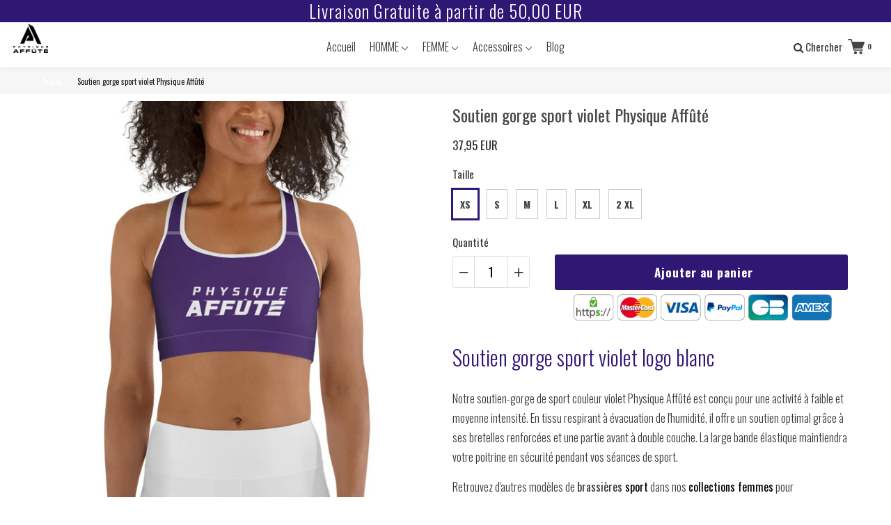

--- FILE ---
content_type: text/javascript
request_url: https://www.physiqueaffute.com/cdn/shop/t/7/assets/app.js?v=45708791872508441411749195565
body_size: 19849
content:
/*! lazysizes - v5.0.0 */(function(a,b){var c=b(a,a.document);a.lazySizes=c,typeof module=="object"&&module.exports&&(module.exports=c)})(window,function(a,b){"use strict";if(b.getElementsByClassName){var c,d,e=b.documentElement,f=a.Date,g=a.HTMLPictureElement,h="addEventListener",i="getAttribute",j=a[h],k=a.setTimeout,l=a.requestAnimationFrame||k,m=a.requestIdleCallback,n=/^picture$/i,o=["load","error","lazyincluded","_lazyloaded"],p={},q=Array.prototype.forEach,r=function(a2,b2){return p[b2]||(p[b2]=new RegExp("(\\s|^)"+b2+"(\\s|$)")),p[b2].test(a2[i]("class")||"")&&p[b2]},s=function(a2,b2){r(a2,b2)||a2.setAttribute("class",(a2[i]("class")||"").trim()+" "+b2)},t=function(a2,b2){var c2;(c2=r(a2,b2))&&a2.setAttribute("class",(a2[i]("class")||"").replace(c2," "))},u=function(a2,b2,c2){var d2=c2?h:"removeEventListener";c2&&u(a2,b2),o.forEach(function(c3){a2[d2](c3,b2)})},v=function(a2,d2,e2,f2,g2){var h2=b.createEvent("Event");return e2||(e2={}),e2.instance=c,h2.initEvent(d2,!f2,!g2),h2.detail=e2,a2.dispatchEvent(h2),h2},w=function(b2,c2){var e2;!g&&(e2=a.picturefill||d.pf)?(c2&&c2.src&&!b2[i]("srcset")&&b2.setAttribute("srcset",c2.src),e2({reevaluate:!0,elements:[b2]})):c2&&c2.src&&(b2.src=c2.src)},x=function(a2,b2){return(getComputedStyle(a2,null)||{})[b2]},y=function(a2,b2,c2){for(c2=c2||a2.offsetWidth;c2<d.minSize&&b2&&!a2._lazysizesWidth;)c2=b2.offsetWidth,b2=b2.parentNode;return c2},z=function(){var a2,c2,d2=[],e2=[],f2=d2,g2=function(){var b2=f2;for(f2=d2.length?e2:d2,a2=!0,c2=!1;b2.length;)b2.shift()();a2=!1},h2=function(d3,e3){a2&&!e3?d3.apply(this,arguments):(f2.push(d3),c2||(c2=!0,(b.hidden?k:l)(g2)))};return h2._lsFlush=g2,h2}(),A=function(a2,b2){return b2?function(){z(a2)}:function(){var b3=this,c2=arguments;z(function(){a2.apply(b3,c2)})}},B=function(a2){var b2,c2=0,e2=d.throttleDelay,g2=d.ricTimeout,h2=function(){b2=!1,c2=f.now(),a2()},i2=m&&g2>49?function(){m(h2,{timeout:g2}),g2!==d.ricTimeout&&(g2=d.ricTimeout)}:A(function(){k(h2)},!0);return function(a3){var d2;(a3=a3===!0)&&(g2=33),b2||(b2=!0,d2=e2-(f.now()-c2),d2<0&&(d2=0),a3||d2<9?i2():k(i2,d2))}},C=function(a2){var b2,c2,d2=99,e2=function(){b2=null,a2()},g2=function(){var a3=f.now()-c2;a3<d2?k(g2,d2-a3):(m||e2)(e2)};return function(){c2=f.now(),b2||(b2=k(g2,d2))}};(function(){var b2,c2={lazyClass:"lazyload",loadedClass:"lazyloaded",loadingClass:"lazyloading",preloadClass:"lazypreload",errorClass:"lazyerror",autosizesClass:"lazyautosizes",srcAttr:"data-src",srcsetAttr:"data-srcset",sizesAttr:"data-sizes",minSize:40,customMedia:{},init:!0,expFactor:1.5,hFac:.8,loadMode:2,loadHidden:!0,ricTimeout:0,throttleDelay:125};d=a.lazySizesConfig||a.lazysizesConfig||{};for(b2 in c2)b2 in d||(d[b2]=c2[b2]);k(function(){d.init&&F()})})();var D=function(){var g2,l2,m2,o2,p2,y2,D2,F2,G,H,I,J,K=/^img$/i,L=/^iframe$/i,M="onscroll"in a&&!/(gle|ing)bot/.test(navigator.userAgent),N=0,O=0,P=0,Q=-1,R=function(a2){P--,(!a2||P<0||!a2.target)&&(P=0)},S=function(a2){return J==null&&(J=x(b.body,"visibility")=="hidden"),J||x(a2.parentNode,"visibility")!="hidden"&&x(a2,"visibility")!="hidden"},T=function(a2,c2){var d2,f2=a2,g3=S(a2);for(F2-=c2,I+=c2,G-=c2,H+=c2;g3&&(f2=f2.offsetParent)&&f2!=b.body&&f2!=e;)(g3=(x(f2,"opacity")||1)>0)&&x(f2,"overflow")!="visible"&&(d2=f2.getBoundingClientRect(),g3=H>d2.left&&G<d2.right&&I>d2.top-1&&F2<d2.bottom+1);return g3},U=function(){var a2,f2,h2,j2,k2,m3,n2,p3,q2,r2,s2,t2,u2=c.elements;if((o2=d.loadMode)&&P<8&&(a2=u2.length)){for(f2=0,Q++;f2<a2;f2++)if(u2[f2]&&!u2[f2]._lazyRace)if(!M||c.prematureUnveil&&c.prematureUnveil(u2[f2]))aa(u2[f2]);else if((p3=u2[f2][i]("data-expand"))&&(m3=1*p3)||(m3=O),r2||(r2=!d.expand||d.expand<1?e.clientHeight>500&&e.clientWidth>500?500:370:d.expand,c._defEx=r2,s2=r2*d.expFactor,t2=d.hFac,J=null,O<s2&&P<1&&Q>2&&o2>2&&!b.hidden?(O=s2,Q=0):O=o2>1&&Q>1&&P<6?r2:N),q2!==m3&&(y2=innerWidth+m3*t2,D2=innerHeight+m3,n2=-1*m3,q2=m3),h2=u2[f2].getBoundingClientRect(),(I=h2.bottom)>=n2&&(F2=h2.top)<=D2&&(H=h2.right)>=n2*t2&&(G=h2.left)<=y2&&(I||H||G||F2)&&(d.loadHidden||S(u2[f2]))&&(l2&&P<3&&!p3&&(o2<3||Q<4)||T(u2[f2],m3))){if(aa(u2[f2]),k2=!0,P>9)break}else!k2&&l2&&!j2&&P<4&&Q<4&&o2>2&&(g2[0]||d.preloadAfterLoad)&&(g2[0]||!p3&&(I||H||G||F2||u2[f2][i](d.sizesAttr)!="auto"))&&(j2=g2[0]||u2[f2]);j2&&!k2&&aa(j2)}},V=B(U),W=function(a2){var b2=a2.target;if(b2._lazyCache)return void delete b2._lazyCache;R(a2),s(b2,d.loadedClass),t(b2,d.loadingClass),u(b2,Y),v(b2,"lazyloaded")},X=A(W),Y=function(a2){X({target:a2.target})},Z=function(a2,b2){try{a2.contentWindow.location.replace(b2)}catch(c2){a2.src=b2}},$2=function(a2){var b2,c2=a2[i](d.srcsetAttr);(b2=d.customMedia[a2[i]("data-media")||a2[i]("media")])&&a2.setAttribute("media",b2),c2&&a2.setAttribute("srcset",c2)},_=A(function(a2,b2,c2,e2,f2){var g3,h2,j2,l3,o3,p3;(o3=v(a2,"lazybeforeunveil",b2)).defaultPrevented||(e2&&(c2?s(a2,d.autosizesClass):a2.setAttribute("sizes",e2)),h2=a2[i](d.srcsetAttr),g3=a2[i](d.srcAttr),f2&&(j2=a2.parentNode,l3=j2&&n.test(j2.nodeName||"")),p3=b2.firesLoad||"src"in a2&&(h2||g3||l3),o3={target:a2},s(a2,d.loadingClass),p3&&(clearTimeout(m2),m2=k(R,2500),u(a2,Y,!0)),l3&&q.call(j2.getElementsByTagName("source"),$2),h2?a2.setAttribute("srcset",h2):g3&&!l3&&(L.test(a2.nodeName)?Z(a2,g3):a2.src=g3),f2&&(h2||l3)&&w(a2,{src:g3})),a2._lazyRace&&delete a2._lazyRace,t(a2,d.lazyClass),z(function(){var b3=a2.complete&&a2.naturalWidth>1;p3&&!b3||(b3&&s(a2,"ls-is-cached"),W(o3),a2._lazyCache=!0,k(function(){"_lazyCache"in a2&&delete a2._lazyCache},9)),a2.loading=="lazy"&&P--},!0)}),aa=function(a2){if(!a2._lazyRace){var b2,c2=K.test(a2.nodeName),e2=c2&&(a2[i](d.sizesAttr)||a2[i]("sizes")),f2=e2=="auto";(!f2&&l2||!c2||!a2[i]("src")&&!a2.srcset||a2.complete||r(a2,d.errorClass)||!r(a2,d.lazyClass))&&(b2=v(a2,"lazyunveilread").detail,f2&&E.updateElem(a2,!0,a2.offsetWidth),a2._lazyRace=!0,P++,_(a2,b2,f2,e2,c2))}},ba=C(function(){d.loadMode=3,V()}),ca=function(){d.loadMode==3&&(d.loadMode=2),ba()},da=function(){if(!l2){if(f.now()-p2<999)return void k(da,999);l2=!0,d.loadMode=3,V(),j("scroll",ca,!0)}};return{_:function(){p2=f.now(),c.elements=b.getElementsByClassName(d.lazyClass),g2=b.getElementsByClassName(d.lazyClass+" "+d.preloadClass),j("scroll",V,!0),j("resize",V,!0),a.MutationObserver?new MutationObserver(V).observe(e,{childList:!0,subtree:!0,attributes:!0}):(e[h]("DOMNodeInserted",V,!0),e[h]("DOMAttrModified",V,!0),setInterval(V,999)),j("hashchange",V,!0),["focus","mouseover","click","load","transitionend","animationend"].forEach(function(a2){b[h](a2,V,!0)}),/d$|^c/.test(b.readyState)?da():(j("load",da),b[h]("DOMContentLoaded",V),k(da,2e4)),c.elements.length?(U(),z._lsFlush()):V()},checkElems:V,unveil:aa,_aLSL:ca}}(),E=function(){var a2,c2=A(function(a3,b2,c3,d2){var e3,f3,g3;if(a3._lazysizesWidth=d2,d2+="px",a3.setAttribute("sizes",d2),n.test(b2.nodeName||""))for(e3=b2.getElementsByTagName("source"),f3=0,g3=e3.length;f3<g3;f3++)e3[f3].setAttribute("sizes",d2);c3.detail.dataAttr||w(a3,c3.detail)}),e2=function(a3,b2,d2){var e3,f3=a3.parentNode;f3&&(d2=y(a3,f3,d2),e3=v(a3,"lazybeforesizes",{width:d2,dataAttr:!!b2}),e3.defaultPrevented||(d2=e3.detail.width)&&d2!==a3._lazysizesWidth&&c2(a3,f3,e3,d2))},f2=function(){var b2,c3=a2.length;if(c3)for(b2=0;b2<c3;b2++)e2(a2[b2])},g2=C(f2);return{_:function(){a2=b.getElementsByClassName(d.autosizesClass),j("resize",g2)},checkElems:g2,updateElem:e2}}(),F=function(){F.i||(F.i=!0,E._(),D._())};return c={cfg:d,autoSizer:E,loader:D,init:F,uP:w,aC:s,rC:t,hC:r,fire:v,gW:y,rAF:z}}}),function(a){a.fn.prepareTransition=function(){return this.each(function(){var b=a(this);b.one("TransitionEnd webkitTransitionEnd transitionend oTransitionEnd",function(){b.removeClass("is-transitioning")});var c=["transition-duration","-moz-transition-duration","-webkit-transition-duration","-o-transition-duration"],d=0;a.each(c,function(a2,c2){d=parseFloat(b.css(c2))||d}),d!=0&&(b.addClass("is-transitioning"),b[0].offsetWidth)})}}(jQuery);function replaceUrlParam(e,r,a){var n=new RegExp("("+r+"=).*?(&|$)"),c=e;return c=e.search(n)>=0?e.replace(n,"$1"+a+"$2"):c+(c.indexOf("?")>0?"&":"?")+r+"="+a}typeof Shopify=="undefined"&&(Shopify={}),Shopify.formatMoney||(Shopify.formatMoney=function(cents,format){var value="",placeholderRegex=/\{\{\s*(\w+)\s*\}\}/,formatString=format||this.money_format;typeof cents=="string"&&(cents=cents.replace(".",""));function defaultOption(opt,def){return typeof opt=="undefined"?def:opt}function formatWithDelimiters(number,precision,thousands,decimal){if(precision=defaultOption(precision,2),thousands=defaultOption(thousands,","),decimal=defaultOption(decimal,"."),isNaN(number)||number==null)return 0;number=(number/100).toFixed(precision);var parts=number.split("."),dollars=parts[0].replace(/(\d)(?=(\d\d\d)+(?!\d))/g,"$1"+thousands),cents2=parts[1]?decimal+parts[1]:"";return dollars+cents2}switch(formatString.match(placeholderRegex)[1]){case"amount":value=formatWithDelimiters(cents,2);break;case"amount_no_decimals":value=formatWithDelimiters(cents,0);break;case"amount_with_comma_separator":value=formatWithDelimiters(cents,2,".",",");break;case"amount_no_decimals_with_comma_separator":value=formatWithDelimiters(cents,0,".",",");break}return formatString.replace(placeholderRegex,value)}),Shopify.redirectToCheckout=function(){window.location.href="/checkout"},window.timber=window.timber||{},timber.cacheSelectors=function(){timber.cache={$html:$("html"),$body:$("body"),$header:$("header"),$megamenuNav:$(".megamenuNav"),$aniNav:$("#megamenuMenu"),$maniNavCom:$("#regularMenu"),$searchForm:$("#headerSearch"),$searchStore:$("#searchStore"),$closeSearch:$("#closeSearch"),$navigation:$("#AccessibleNav"),$changeView:$(".change-view"),$productImage:$(".featuredImage img"),$thumbImages:$(".productThumbs a"),$recoverPasswordLink:$("#RecoverPassword"),$hideRecoverPasswordLink:$("#HideRecoverPasswordLink"),$recoverPasswordForm:$("#RecoverPasswordForm"),$customerLoginForm:$("#CustomerLoginForm"),$passwordResetSuccess:$("#ResetSuccess")}},timber.init=function(){FastClick.attach(document.body),timber.cacheSelectors(),timber.productImageSwitch(),timber.loginForms(),timber.navMenu(),timber.accessibleNav()},timber.getHash=function(){return window.location.hash},timber.productPage=function(options){var moneyFormat2=options.money_format,variant=options.variant,selector=options.selector,productId=options.selector.product.id,actualProductID=$(".product_id_"+productId).attr("data-product_id"),$productImage=$(".featuredImage_"+actualProductID+" img"),$productImage_stickycart=$(".featuredImage_sticky_"+productId+" img"),$addToCart=$(".add_to_cart_btn_"+productId),$productPrice=$(".ProductPrice_"+productId),$comparePrice=$(".ComparePrice_"+productId),$productPrice_stickycart=$(".ProductPrice_stickycart_"+productId),$comparePrice_stickycart=$(".ComparePrice_stickycart_"+productId),$quantityElements=$(".quantity-selector, label + .js-qty"),$addToCartText=$(".add_to_cart_txt_"+actualProductID),$addToCartAll=$(".add_to_cart_btn_"+actualProductID),$addToCartTextAll=$(".add_to_cart_txt_"+actualProductID);if(variant){if(variant.featured_image){var newImg=variant.featured_image,el=$productImage[0];console.log($(el).parent().attr("class")),Shopify.Image.switchImage(newImg,el,timber.switchImage)}if(variant.featured_image){var newImg1=variant.featured_image,el=$productImage_stickycart[0];Shopify.Image.switchImage(newImg1,el,timber.switchImage)}variant.available?($addToCartAll.removeClass("disabled").prop("disabled",!1),$addToCartTextAll.html($addToCart.attr("data-text")),$quantityElements.show()):($addToCartAll.addClass("disabled").prop("disabled",!0),$addToCartTextAll.html("\xC9puis\xE9"),$quantityElements.hide()),$productPrice.html(Shopify.formatMoney(variant.price,moneyFormat2)),$productPrice_stickycart.html(Shopify.formatMoney(variant.price,moneyFormat2)),variant.compare_at_price>variant.price?$comparePrice.html(Shopify.formatMoney(variant.compare_at_price,moneyFormat2)).show():$comparePrice.hide(),variant.compare_at_price>variant.price?$comparePrice_stickycart.html(Shopify.formatMoney(variant.compare_at_price,moneyFormat2)).show():$comparePrice_stickycart.hide()}else $addToCartAll.addClass("disabled").prop("disabled",!0),$addToCartTextAll.html("\xC9puis\xE9"),$quantityElements.hide()},timber.productPageRegular=function(options){var moneyFormat2=options.money_format,variant=options.variant,selector=options.selector,productId=options.selector.product.id,actualProductID=$(".product_id_"+productId).attr("data-product_id"),$productImage=$(".featuredImage_"+options.prod_id+" img"),$productImage_stickycart=$(".featuredImage_sticky_"+productId+" img"),$addToCart=$(".add_to_cart_btn_"+productId),$productPrice=$(".ProductPrice_"+productId),$comparePrice=$(".ComparePrice_"+productId),$productPrice_stickycart=$(".ProductPrice_stickycart_"+productId),$comparePrice_stickycart=$(".ComparePrice_stickycart_"+productId),$quantityElements=$(".quantity-selector, label + .js-qty"),$addToCartText=$(".add_to_cart_txt_"+actualProductID),$addToCartAll=$(".add_to_cart_btn_"+actualProductID),$addToCartTextAll=$(".add_to_cart_txt_"+actualProductID);if(variant){if(variant.featured_image){var newImg=variant.featured_image,el=$productImage[0];Shopify.Image.switchImage(newImg,el,timber.switchImage)}if(variant.featured_image){var newImg1=variant.featured_image,el=$productImage_stickycart[0];Shopify.Image.switchImage(newImg1,el,timber.switchImage)}variant.available?($addToCartAll.removeClass("disabled").prop("disabled",!1),$addToCartTextAll.html($addToCart.attr("data-text")),$quantityElements.show()):($addToCartAll.addClass("disabled").prop("disabled",!0),$addToCartTextAll.html("\xC9puis\xE9"),$quantityElements.hide()),$productPrice.html(Shopify.formatMoney(variant.price,moneyFormat2)),$productPrice_stickycart.html(Shopify.formatMoney(variant.price,moneyFormat2)),variant.compare_at_price>variant.price?$comparePrice.html(Shopify.formatMoney(variant.compare_at_price,moneyFormat2)).show():$comparePrice.hide(),variant.compare_at_price>variant.price?$comparePrice_stickycart.html(Shopify.formatMoney(variant.compare_at_price,moneyFormat2)).show():$comparePrice_stickycart.hide()}else $addToCartAll.addClass("disabled").prop("disabled",!0),$addToCartTextAll.html("\xC9puis\xE9"),$quantityElements.hide()},timber.productImageSwitch=function(){timber.cache.$thumbImages.on("tap",function(evt){evt.preventDefault();var newImage=$(this).attr("href");$(this).parent().find("a").removeClass("active"),$(this).addClass("active");var $productId=$(this).attr("data-product_id");return timber.switchImage(newImage,null,".featuredImage_"+$productId+" img"),!1}),timber.cache.$thumbImages.on("click",function(evt){evt.preventDefault();var newImage=$(this).attr("href");$(this).parent().find("a").removeClass("active"),$(this).addClass("active");var $productId=$(this).attr("data-product_id");return timber.switchImage(newImage,null,".featuredImage_"+$productId+" img"),!1})},timber.switchImage=function(src,imgObject,el){var $pid=$(el).parents(".product_image_list_wrapper").attr("data-product_id");if($(el).parent().hasClass("featuredImage_sticky")){var $el=$(el);$el.attr("src",src)}else{src=src.replace("https:","");var srcObj=src.split("?v");src=srcObj[0];var count=$(".productMainImage_"+$pid+" .slick-slide a[href='"+src+"']").attr("data-count");$(".productMainImage_"+$pid).attr("data-attrchange","false"),console.log("here image"),typeof count!="undefined"&&(setTimeout(function(){$(".productMainImage_"+$pid).parents(".cart_upsell_popup").length||$(".productMainImage_"+$pid).slick("slickGoTo",count)},100),$(".thumbs_list_frame_"+$pid).slick("setPosition"))}},timber.loginForms=function(){function showRecoverPasswordForm(){timber.cache.$recoverPasswordForm.show(),timber.cache.$customerLoginForm.hide()}function hideRecoverPasswordForm(){timber.cache.$recoverPasswordForm.hide(),timber.cache.$customerLoginForm.show()}timber.cache.$recoverPasswordLink.on("click",function(evt){evt.preventDefault(),showRecoverPasswordForm()}),timber.cache.$hideRecoverPasswordLink.on("click",function(evt){evt.preventDefault(),hideRecoverPasswordForm()}),timber.getHash()=="#recover"&&showRecoverPasswordForm()},timber.resetPasswordSuccess=function(){timber.cache.$passwordResetSuccess.show()},timber.navMenu=function(){timber.openMenu=function(){timber.cache.$maniNavCom.attr("style","display: inline-block;"),setTimeout(function(){timber.cache.$megamenuNav.addClass("active"),timber.cache.$maniNavCom.addClass("active"),$("body").addClass("open_mobile_menu")},10)},timber.closeMenu=function(){var $nav=timber.cache.$navigation,$parents=$nav.find(".site-nav--has-dropdown");timber.cache.$megamenuNav.removeClass("active"),timber.cache.$maniNavCom.removeClass("active"),$parents.find(".menu-arrow").removeClass("m-arrow-up"),$parents.find(".menu-arrow").addClass("m-arrow-down"),$parents.removeClass("open_mob_menu"),$("body").removeClass("open_mobile_menu"),$parents.removeClass("active")},timber.cache.$megamenuNav.on("click",function(evt){evt.preventDefault(),$(this).hasClass("active")?timber.closeMenu():timber.openMenu()}),timber.cache.$aniNav.find(".parentLink").on("click",function(evt){evt.preventDefault(),$(this).parent("li").toggleClass("active")}),timber.cache.$searchStore.on("click",function(evt){evt.preventDefault(),timber.cache.$searchForm.toggleClass("active"),timber.cache.$header.toggleClass("active"),setTimeout(function(){$('input[name="q"]').focus()},0)}),timber.cache.$closeSearch.on("click",function(evt){evt.preventDefault(),timber.cache.$searchForm.toggleClass("active"),timber.cache.$header.toggleClass("active")})},timber.accessibleNav=function(){var $nav=timber.cache.$navigation,$allLinks=$nav.find("a"),$topLevel=$nav.children("li").find("a"),$parents=$nav.find(".site-nav--has-dropdown"),$subMenuLinks=$nav.find(".site-nav_menudrop").find("a"),activeClass="active",focusClass="active-focus";window.innerWidth>740?($(".menu_has_drop .main_mega_heading").on("mouseenter touchstart",function(evt){var $el=$(this);$el.parent().hasClass(activeClass),showDropdown($el)}),$("#AccessibleNav > li").on("mouseenter touchstart",function(evt){$(this).find(".menu-arrow").removeClass("m-arrow-down"),$(this).find(".menu-arrow").addClass("m-arrow-up"),$("body").addClass("menu_hover_open")}),$(".menu_has_drop .main_mega_heading").on("mouseleave",function(){hideDropdown($(this))}),$("#AccessibleNav > li").on("mouseleave",function(){$(this).find(".menu-arrow").removeClass("m-arrow-up"),$(this).find(".menu-arrow").addClass("m-arrow-down"),$("body").removeClass("menu_hover_open")})):($(".menu_has_drop .main_mega_heading").on("tap",function(evt){var $el=$(this);return evt.preventDefault(),evt.stopImmediatePropagation(),$el.parent().hasClass(activeClass)?($el.parent().find(".menu-arrow").removeClass("m-arrow-up"),$el.parent().find(".menu-arrow").addClass("m-arrow-down"),hideDropdown($el)):(showDropdown($el),$el.parent().find(".menu-arrow").removeClass("m-arrow-down"),$el.parent().find(".menu-arrow").addClass("m-arrow-up")),!1}),$(".menu_has_drop .main_mega_heading").on("click",function(evt){var $el=$(this);$el.hasClass(activeClass)||(evt.preventDefault(),evt.stopImmediatePropagation())})),$subMenuLinks.on("touchstart",function(evt){evt.stopImmediatePropagation()}),$allLinks.focus(function(){handleFocus($(this))}),$allLinks.blur(function(){removeFocus($topLevel)});function handleFocus($el){var $subMenu=$el.next("ul"),hasSubMenu=!!$subMenu.hasClass("sub-nav"),isSubItem=$(".site-nav_menudrop").has($el).length,$newFocus=null;isSubItem?($newFocus=$el.closest(".site-nav--has-dropdown").find("a"),addFocus($newFocus)):(removeFocus($topLevel),addFocus($el))}function showDropdown($el){$el.parent().addClass("open_mob_menu"),$el.parent().addClass(activeClass),setTimeout(function(){timber.cache.$body.on("touchstart",function(){})},250)}function hideDropdown($el){$el.parent().removeClass("open_mob_menu"),$el.parent().removeClass(activeClass),timber.cache.$body.off("touchstart")}function addFocus($el){$el.addClass(focusClass)}function removeFocus($el){$el.removeClass(focusClass)}},$(timber.init),isAppLoaded=!0;function scrollFX(){var $window=$(window),scrollTop=$window.scrollTop(),windowHeight=$window.height(),windowWidth=$window.width(),$boxes=$("[data-scroll-speed]"),$paraOne=$(".paraOne"),$paraTwo=$(".paraTwo"),tranY1=$window.scrollTop()/2.5+"px",tranY2=$window.scrollTop()/1e4+"px",$header=$("header"),headerHeight=$("header").outerHeight(),$headerFX=$("header.lockFX"),$mainWrap=$("#mainWrap"),$scrollDown=$(".scrollDown"),altProdHeader=$("header.scrollFX");if($scrollDown.size()>0&&(scrollTop>20?$scrollDown.addClass("hidden"):$scrollDown.removeClass("hidden")),$headerFX.size()>0&&!1)var fullScreenSliderHeight;altProdHeader.size()>0&&(scrollTop>20?altProdHeader.addClass("scrolled"):$header.removeClass("scrolled")),$boxes.each(function(){var $this=$(this),oTop=scrollTop-$this.offset().top,scrollspeed=parseInt($this.data("scroll-speed")),val=-oTop/scrollspeed;$this.css("transform","translateY("+val+"px)")}),$paraOne.size()>0&&($paraOne.css({transform:"translateY("+tranY1+")",MozTransform:"translateY("+tranY1+")",WebkitTransform:"translateY("+tranY1+")",msTransform:"translateY("+tranY1+")"}),$paraTwo.css({transform:"translateY("+tranY2+")",MozTransform:"translateY("+tranY2+")",WebkitTransform:"translateY("+tranY2+")",msTransform:"translateY("+tranY2+")"}))}function openPopOut(target,t,line_item){var $target=$(target),$popUps=$target.parents("#popUps"),$body=$("body"),$frame=$("#frame"),currentPos=$(window).scrollTop(),closePopout;if($popUps.css("background","rgba(0,0,0,0.9)"),$popUps.addClass("active"),$body.addClass("popOutFix"),$frame.addClass("popOutFix"),$target.show(),$target.attr("id")=="gallery"){$popUps.css("background","rgba(255,255,255,0.9)");var scrolltoimg=$(".productThumbs").length?$(".productThumbs a.active").attr("data-index_id"):"#indexImage_1";typeof scrolltoimg=="undefined"&&(scrolltoimg="#indexImage_1");var $popUpsTop=$popUps.offset().top;scrolltoimg=$target.find("img").filter(scrolltoimg).offset().top,scrolltoimg=scrolltoimg-$popUpsTop,$popUps.scrollTop(scrolltoimg)}setTimeout(function(){$target.addClass("active")},600),$(".closePopOut").click(function(e){$(e.target).parents("#prodForm").length||e.preventDefault(),closePopout()}),$target.find("form").submit(function(e){closePopout()}),closePopout=function(){$target.attr("id")!="CartUpsellPopup"&&($target.removeClass("active"),$body.scrollTop(currentPos),setTimeout(function(){$popUps.removeClass("active"),$body.removeClass("popOutFix"),$frame.removeClass("popOutFix"),$target.hide()},600))}}function setSlick(target){target.each(function(){var $t2=$(this),$n=$t2.closest(".slickSlider").find("span.next"),$p2=$t2.closest(".slickSlider").find("span.prev"),$full=parseInt($t2.attr("data-full"),10),$tab=parseInt($t2.attr("data-tab"),10),$mob=parseInt($t2.attr("data-mob"),10),slides=$t2.find("li").size(),$auto=$t2.attr("data-auto");$auto==="true"?$auto=!0:$auto=!1;var $time=parseInt($t2.attr("data-timeout"),10);if(slides>=1){var SlickSlider=$t2.slick({autoplay:$auto,autoplaySpeed:$time,slidesToShow:$full,pauseOnHover:!0,speed:700,infinite:!0,arrows:!1,accessibility:!1,dots:!1,slidesToScroll:1,responsive:[{breakpoint:1080,settings:{slidesToShow:$full}},{breakpoint:736,settings:{slidesToShow:$tab}},{breakpoint:568,settings:{slidesToShow:$mob}}],touchDrag:!0,mouseDrag:!1});$n.click(function(){SlickSlider.slick("slickNext"),showSectionByEffect()}),$p2.click(function(){SlickSlider.slick("slickPrev"),showSectionByEffect()});var $sizeAllow=3;window.innerWidth<568&&($sizeAllow=1),$t2.find("li").size()<=$sizeAllow?($n.hide(),$p2.hide()):($n.show(),$p2.show())}})}function igramFeed(access_token){var access_token=$("#instafeed").attr("data-access_token"),hoverText=$("#instafeed").attr("data-text_hover");targetDiv=$("#instafeed"),targetDiv.size()>0&&$.ajax({type:"GET",dataType:"jsonp",url:"https://api.instagram.com/v1/users/self/media/recent/?access_token="+access_token,success:function(data){for(var count=9,$html='<div class="oneThird">',i=0;i<4;i++)$html+='<div class="insta_div"><a href="'+data.data[i].link+'" target="_blank"><div class="insta_hover"><span>'+hoverText+'</span></div><img src="'+data.data[i].images.low_resolution.url+'" alt=""></a></div>';$html+="</div>",$html+='<div class="oneThird">';var i=4;$html+='<div class="insta_div install_full"><a href="'+data.data[i].link+'" target="_blank"><div class="insta_hover"><span>'+hoverText+'</span></div><img src="'+data.data[i].images.standard_resolution.url+'" alt=""></a></div>',$html+="</div>",$html+='<div class="oneThird">';for(var i=5;i<count;i++)$html+='<div class="insta_div"><a href="'+data.data[i].link+'" target="_blank"><div class="insta_hover"><span>'+hoverText+'</span></div><img src="'+data.data[i].images.low_resolution.url+'" alt=""></a></div>';$html+="</div>",targetDiv.append($html)}}).complete(function(){})}function BS(target){target.each(function(){$(this).backstretch($(this).attr("data-img"))})}function showNewsLetterLanding(){}function showNewsLetterLeaving(){}function isotopeblog(){$(".blogListing").imagesLoaded(function(){$(".blogListing").isotope({itemSelector:"li",percentPosition:!0,layoutMode:"fitRows"})})}$(document).ready(function(){$("#AddToCart").click(function(event){var formIsValid=!0,message="Please fill this out and you will be able to add the item to your cart.";$(this).find('[name^="customsize"]').filter('.required, [required="required"]').each(function(){$(this).removeClass("error"),formIsValid&&$(this).val()==""&&(formIsValid=!1,message=$(this).attr("data-error")||message,$(this).addClass("error"))}),formIsValid||(alert(message),event.stopPropagation())}).find("input, select, textarea").focus(function(){$(this).removeClass("error")})}),$(window).load(function(){$(".breadcrumb_hide").show(),setTimeout(function(){$(".accentCollection").css("position","static"),setTimeout(function(){$(".accentCollection").css("position","relative")},100)},500)}),$(document).ready(function(){bgSliderUpdate(),BS($(".backStretch")),igramFeed(),scrollFX(),$(".address-delete").click(function(e){e.preventDefault();var $el=$(this),formId=$el.data("form-id"),confirmMessage=$el.data("confirm-message");confirm(confirmMessage||"Are you sure you wish to delete this address?")&&Shopify.postLink("/account/addresses/"+formId,{parameters:{_method:"delete"}})}),$(".editAddress").click(function(e){e.preventDefault();var $id=$(this).attr("href").replace("#","");$("#EditAddress_addNew").hide(),$(".editAddressForm").hide(),$("#EditAddress_"+$id).show(),$("#EditAddress_"+$id).find(".cancelEdit").click(function(e2){e2.preventDefault(),$("#EditAddress_"+$id).hide(),$("#EditAddress_addNew").show()})}),$(".accordHeaderLinks a").click(function(e){e.preventDefault();var $t2=$(this),section=$(".accordian section");$t2.siblings().removeClass("active"),$t2.addClass("active"),section.removeClass("active").filter($t2.attr("href")).addClass("active")}),$(".hasPop").click(function(e){e.preventDefault(),$(window).width()>736;var t=$(this),getPopout=t.attr("data-getPopout"),getPopout=$("#popUps .innerWrapper").filter(getPopout);t.addClass("active"),openPopOut(getPopout,t)}),$(".toTop").click(function(e){e.preventDefault(),$("html, body").animate({scrollTop:0},"1200")}),$(".qtyInput").change(function(){var qtyInput=$(this);Shopify.updateCartPage(qtyInput)}),$(document).mouseleave(function(){})}),$(window).load(function(){setSlick($(".slickSlider ul")),$("main").animate({opacity:"1"},600)}),$(window).scroll(function(){scrollFX()}),$(window).resize(function(){}),$(window).bind("load",function(e){typeof atc_hover_color!="undefined"&&($(".productInfo form .button#AddToCart").mouseenter(function(){var $t2=$(this);isMouseOut=!0;var delayEffect=parseFloat(atc_hover_dely)*1e3;setTimeout(function(){isMouseOut==!0&&$t2.css("background",atc_hover_color)},delayEffect)}),$(".productInfo form .button#AddToCart").mouseleave(function(){isMouseOut=!1;var $t2=$(this);$t2.removeAttr("style")})),typeof cart_slide_hover_color!="undefined"&&($(".header-cart .cart_button_checkout").mouseenter(function(){var $t2=$(this);isMouseOut=!0;var delayEffect=parseFloat(cart_slide_hover_dely)*1e3;setTimeout(function(){isMouseOut==!0&&$t2.css("background",cart_slide_hover_color)},delayEffect)}),$(".header-cart .cart_button_checkout").mouseleave(function(){isMouseOut=!1;var $t2=$(this);$t2.removeAttr("style")})),typeof button_checkout_hover_color!="undefined"&&($(".header-cart .cart_button_secure").mouseenter(function(){var $t2=$(this);isMouseOut=!0;var delayEffect=parseFloat(button_checkout_hover_dely)*1e3;setTimeout(function(){isMouseOut==!0&&$t2.css("background",button_checkout_hover_color)},delayEffect)}),$(".header-cart .cart_button_secure").mouseleave(function(){isMouseOut=!1;var $t2=$(this);$t2.removeAttr("style")})),typeof button_cartpage1_hover_color!="undefined"&&($(".cartfoot #extra_button_2_id.button").mouseenter(function(){var $t2=$(this);isMouseOut=!0;var delayEffect=parseFloat(button_cartpage1_hover_dely)*1e3;setTimeout(function(){isMouseOut==!0&&$t2.css("background",button_cartpage1_hover_color)},delayEffect)}),$(".cartfoot #extra_button_2_id.button").mouseleave(function(){isMouseOut=!1;var $t2=$(this);$t2.removeAttr("style")})),typeof button_cartpage2_hover_color!="undefined"&&($(".cartfoot #goToCheckout.button").mouseenter(function(){var $t2=$(this);isMouseOut=!0;var delayEffect=parseFloat(button_cartpage2_hover_dely)*1e3;setTimeout(function(){isMouseOut==!0&&$t2.css("background",button_cartpage2_hover_color)},delayEffect)}),$(".cartfoot #goToCheckout.button").mouseleave(function(){isMouseOut=!1;var $t2=$(this);$t2.removeAttr("style")})),typeof button_general_hover_color!="undefined"&&($(".button:not(.add_to_cart_btn):not(.cart_button_checkout):not(.cart_button_secure):not(.cart_page_btn)").mouseenter(function(){var $t2=$(this);isMouseOut=!0;var delayEffect=parseFloat(button_general_hover_dely)*1e3;setTimeout(function(){isMouseOut==!0&&$t2.css("background",button_general_hover_color)},delayEffect)}),$(".button:not(.add_to_cart_btn):not(.cart_button_checkout):not(.cart_button_secure):not(.cart_page_btn)").mouseleave(function(){isMouseOut=!1;var $t2=$(this);$t2.removeAttr("style")})),$(".lazyloadimage").each(function(){$(this).addClass("lazyload")}),setInterval(function(){$(".lazyloadimagebg").length>0&&$(".lazyloadimagebg").each(function(){var $t2=$(this),$img=$t2.attr("data-bg");$("<img/>").attr("src",$img).on("load",function(){$(this).remove(),$t2.css("background-image","url('"+$img+"')"),$t2.removeClass("lazyloadimagebg"),$t2.addClass("lazyloadedimagebg")})})},200)}),loadGridPadding(),$(window).bind("load resize",function(e){if($("body").removeClass("loading_body"),$("body").removeClass("page_loading"),BS($(".backStretch")),scrollFX(),$(window).width()<736){var findClass=$(".fullPageSectionsWrap .bgImage.fixedPosition");findClass.length&&findClass.each(function(){$t=$(this);var bgurl=$t.css("background-image");bgurl=bgurl.replace("url(",""),bgurl=bgurl.replace(")",""),$t.html("<img src="+bgurl+">"),$t.css("background-image",""),$t.removeClass("bgImage"),$t.removeClass("fixedPosition")})}}),bgSliderUpdate(),headerHeightSet("load"),$(window).bind("load resize scroll touchmove",function(e){var evt=e.originalEvent.type;headerHeightSet(evt),bgSliderUpdate()});function headerHeightSet(evt){var footerHeight=$(".band_footer").height();footerHeight>0&&(footerHeight=footerHeight),$(".sticky_addcart").length&&$(window).width()<736&&($(".sticky_addcart.hide_mobile_sticky_varient").length?footerHeight=footerHeight+35:footerHeight=footerHeight+69),$(".footer_band_space").css("margin-bottom",footerHeight+"px");var headerClass="header.locked";if($(window).width()>736){if($("body").hasClass("template-index"))var headerClass=".strapLine";$(".prod_form.prod_form_footer.sticky_addcart.top").css("top",$("header.locked").height()+"px")}$("header.band_enable_sticky").length&&($("header.band_enable_sticky").css("margin-top",$(".band_enable_sticky .strapLine").height()+"px"),$(window).width()>736&&$(".prod_form.prod_form_footer.sticky_addcart.top").css("top",$(".band_enable_sticky .strapLine").height()+"px")),$("header").length==0&&$(window).width()>736&&$(".prod_form.prod_form_footer.sticky_addcart.top").css("top","0px");var wheight=$(window).height(),sections=$(".fullPageSection .fixedPosition"),top=$(window).scrollTop(),headerHeight=$(headerClass).height(),wrap=$(".fullPageSectionsWrap");headerHeight==null&&(headerHeight=0),$("header.locked").length&&$(".header_wrapper").css("height",headerHeight+"px"),sections.size()>0&&$(window).width()>736&&sections.each(function(){var t=$(this),wrap2=t.parent().parent(),parent=t.parent(".fullPageSection"),ptop=parent.offset().top-headerHeight;(evt==="load"||evt==="resize")&&t.height(wheight-headerHeight),top>ptop?$(this).addClass("screenLock").css("top",headerHeight):$(this).removeClass("screenLock").css("top",0),top-headerHeight+wheight>wrap2.offset().top+wrap2.height()-headerHeight?wrap2.addClass("atBottom"):wrap2.removeClass("atBottom")})}function loadGridPadding(){$(".grid_sections, .main_video_full_wrap, .main_video_wrap").each(function(){window.innerWidth>740?$(this).attr("style",$(this).attr("style_desktop")):$(this).attr("style",$(this).attr("style_mobile"))})}function bgSliderUpdate(){if(window.innerWidth>740&&$(".shopify-section").each(function(){var $t2=$(this),topPos=$t2.offset().top,winHeight=$(window).height(),heightToUpdate=$(window).height()-topPos;heightToUpdate=heightToUpdate,$t2.find(".preventOverflow").css("height",heightToUpdate+"px"),$t2.find(".preventOverflow").removeClass("hidewhennoheight"),$t2.find(".homepage-banner-video").length}),$(".homepage-banner-video").length){var isBigHeight=$(".homepage-banner-video").width()/$(".homepage-banner-video").height(),videoWidth=$(".homepage-banner-video video").attr("width"),videoHeight=$(".homepage-banner-video video").attr("height"),winWidth=window.innerWidth,radioDiff=winWidth/videoWidth,newHeight=radioDiff*videoHeight;if(newHeight>$(".homepage-banner-video").height())$(".homepage-banner-video video").css("height",newHeight+"px"),$(".homepage-banner-video video").css("width","100%");else{var radioDiff=$(".homepage-banner-video").height()/videoHeight,newWidth=radioDiff*videoWidth;$(".homepage-banner-video video").css("height",$(".homepage-banner-video").height()+"px"),$(".homepage-banner-video video").css("width",newWidth+"px")}}}var formSelectInit=function($el){!$el.parent(".form-select-wrapper").length&&!$el.hasClass("product-single__variants")&&!$el.hasClass("select-bundle")&&$el.wrap('<div class="form-select-wrapper" />').parent().prepend('<span class="selected-text">'+$el.find("option:selected").text()+"</span>");var formSelectText=function(){var newOption=$el.find("option:selected").text();$el.siblings(".selected-text").text(newOption),$el.hasClass("address-country")&&$el.closest("form").find(".address-province").trigger("change")},formSelectEvents=function(){$el.on("change",function(){formSelectText()})};formSelectEvents()};$(window).load(function(){var $select=$("select");$select.length&&$select.each(function(i,select){formSelectInit($(select))})});var headerCart=function($el){var moneyFormat2=$el.data("header-cart"),$empty=$el.find(".header-cart-empty"),headerCartToggle=function(direction){direction==="show"?($el.addClass("animating"),setTimeout(function(){var windowWidth=$(window).width();$el.addClass("visible"),windowWidth<768&&$("body").addClass("open_mobile_cart"),headerCartItemHeight(),$("[data-product-form]").trigger("updateButton")},200)):($el.removeClass("visible"),setTimeout(function(){$el.removeClass("animating")},200))},headerCartItemHeight=function(){var $headerCartItem=$el.find("[data-header-cart-item]");$headerCartItem.height("auto"),$el.imagesLoaded(function(){$headerCartItem.each(function(i,el){var $item=$(el);$item.height($item.height())})})},headerCartUpdate=function(cart){updateShippingBar(cart.total_price);var total=Shopify.formatMoney(cart.total_price,moneyFormat2);$el.find("[data-header-cart-total]").html(total);var cartSaving=0,totalWithoutDiscount=0;$(".cart_offer_amount").each(function(){var itemQty=parseInt($(this).parent().find(".side_cart_qty input").val());cartSaving=cartSaving+parseInt($(this).attr("data-amount"))*itemQty,totalWithoutDiscount=totalWithoutDiscount+parseInt($(this).attr("data-without-discount"))*itemQty}),$el.find("[data-header-cart-saving]").html(Shopify.formatMoney(cartSaving,moneyFormat2)),$el.find("[data-header-cart-total-wo-discount]").html(Shopify.formatMoney(totalWithoutDiscount,moneyFormat2)),cartSaving?$(".header-cart-footer-saving").show():$(".header-cart-footer-saving").hide(),$("#cartItemCount").text(cart.item_count),cart.item_count===0?setTimeout(function(){$empty.removeClass("hidden")},300):$empty.addClass("hidden")},headerCartBuildProduct=function(cart,alreadyInCart,cartItem,quantity){alreadyInCart?($el.find('[data-header-cart-item="'+cartItem.id+'"]').find("input").val(quantity),product_cart_redirect=="same"&&(headerCartUpdate(cart),headerCartToggle("show"))):Shopify.getProduct(cartItem.handle,function(product){var options=product.options,variant;for(var i in product.variants)product.variants[i].id===cartItem.id&&(variant=product.variants[i]);var varentTxt="";for(var i in cartItem.options_with_values)cartItem.variant_options[i]!="Default Title"&&i!="filterRelevantNotifications"&&(varentTxt+="<span>"+cartItem.options_with_values[i].name+" <strong>"+cartItem.options_with_values[i].value+"</strong></span>");var variantOptions="";if(!cartItem.variant_options.length===1&&cartItem.variant_options[0]==="Default Title")for(var i in cartItem.variant_options)console.log(cartItem.variant_options[i]),variantOptions=variantOptions?variantOptions+"<span>"+options[i].name+" <strong>"+cartItem.variant_options[i]+"</strong></span>":"<span>"+options[i].name+" <strong>"+cartItem.variant_options[i]+"</strong></span>";var img=cartItem.image;typeof Shopify.Image!="undefined"&&(img=Shopify.Image.getSizedImageUrl(cartItem.image,"160x"));var image=img,price=Shopify.formatMoney(cartItem.final_line_price,moneyFormat2),quantityLabel=Theme.localization.cart.quantity,variantQuantity=variant.inventory_management==="shopify"&&variant.inventory_policy==="deny"?variant.inventory_quantity:0;variantQuantity=variantQuantity===0?"":'max="'+variantQuantity+'"';var linkAtag='<a href="'+cartItem.url+'">'+cartItem.product_title+"</a>",variantComparePrice="",differentAmount=0;if(variant.compare_at_price)var differentAmount=variant.compare_at_price-cartItem.price,variantComparePrice=' <span class="money strip"> '+Shopify.formatMoney(variant.compare_at_price,moneyFormat2)+" </span>";var minusIcon='<?xml version="1.0" encoding="utf-8"?> <!-- Generator: Adobe Illustrator 17.0.0, SVG Export Plug-In . SVG Version: 6.00 Build 0) --> <!DOCTYPE svg PUBLIC "-//W3C//DTD SVG 1.1//EN" "http://www.w3.org/Graphics/SVG/1.1/DTD/svg11.dtd"> <svg version="1.1" id="Calque_3" xmlns="http://www.w3.org/2000/svg" xmlns:xlink="http://www.w3.org/1999/xlink" x="0px" y="0px" width="20px" height="20px" viewBox="0 0 595.28 841.89" enable-background="new 0 0 595.28 841.89" xml:space="preserve"> <path fill="#FFFFFF" d="M572.401,398.176H22.85c-12.591,0-22.8,10.209-22.8,22.8c0,12.591,10.209,22.8,22.8,22.8h549.55 c12.591,0,22.8-10.209,22.8-22.8C595.201,408.385,584.992,398.176,572.401,398.176z"/> </svg>',plusIcon='<?xml version="1.0" encoding="utf-8"?> <!-- Generator: Adobe Illustrator 17.0.0, SVG Export Plug-In . SVG Version: 6.00 Build 0) --> <!DOCTYPE svg PUBLIC "-//W3C//DTD SVG 1.1//EN" "http://www.w3.org/Graphics/SVG/1.1/DTD/svg11.dtd"> <svg version="1.1" id="Calque_3" xmlns="http://www.w3.org/2000/svg" xmlns:xlink="http://www.w3.org/1999/xlink" x="0px" y="0px" width="20px" height="20px" viewBox="0 0 595.28 841.89" enable-background="new 0 0 595.28 841.89" xml:space="preserve"> <path fill="#FFFFFF" d="M572.439,398.175H320.452V146.188c0-12.592-10.209-22.801-22.801-22.801 c-12.592,0-22.801,10.209-22.801,22.801v251.987H22.862c-12.592,0-22.801,10.21-22.801,22.801c0,12.592,10.21,22.801,22.801,22.801 h251.987v251.987c0,12.592,10.21,22.801,22.801,22.801c12.592,0,22.801-10.209,22.801-22.801V443.777h251.987 c12.592,0,22.801-10.209,22.801-22.801C595.24,408.384,585.031,398.175,572.439,398.175z"/> </svg>';quantityLabel="",$el.find("[data-header-cart-items]").append('<article class="header-cart-item" data-header-cart-item="'+cartItem.id+'"><a class="header-cart-item-image" href="'+cartItem.url+'"><img src="'+image+'"></a><div class="header-cart-item-info"><h3>'+linkAtag+'</h3><span class="money">'+price+variantComparePrice+'</span><span class="cart_offer_amount" data-amount="'+differentAmount+'" data-without-discount="'+variant.compare_at_price+'"></span><div class="header-cart-item-options" data-header-cart-options>'+varentTxt+variantOptions+'<span class="side_cart_qty">'+quantityLabel+'<button class="slide_card_minus" type="button" data-header-cart-quantity-decrease="'+cartItem.id+'">'+minusIcon+'</button>  <strong><input type="text" min="0" '+variantQuantity+' value="'+cartItem.quantity+'" readonly></strong> <button class="slide_card_plus" type="button" data-header-cart-quantity-increase="'+cartItem.id+'">'+plusIcon+"</button> </span></div></div></article>"),headerCartUpdate(cart),headerCartToggle("show")})},headerCartAddItem=function(variantId){var alreadyInCart=!1;$el.find('[data-header-cart-item="'+variantId+'"]').length&&(alreadyInCart=!0),Shopify.getCart(function(cart){var quantity,cartItem;$.each(cart.items,function(i,el){el.id===parseInt(variantId,10)&&(cartItem=el,quantity=el.quantity)}),headerCartUpdate(cart),headerCartBuildProduct(cart,alreadyInCart,cartItem,quantity)})},headerCartEditQuantity=function(event,direction){var $target=$(event.currentTarget),id=$target.data("header-cart-quantity-"+direction),$input=$target.closest("[data-header-cart-options]").find("input"),maxQuantity=$input.attr("max")?parseInt($input.attr("max"),10):1e6,quantity=parseInt($input.val(),10);if(quantity=direction==="increase"?quantity+1:quantity-1,quantity=quantity<=maxQuantity?quantity:quantity-1,$input.val(quantity),quantity===0){var $item=$target.closest("[data-header-cart-item]");headerCartRemove($item,id,headerCartUpdate)}else Shopify.changeItem(id,quantity,function(cart){headerCartUpdate(cart)})},headerCartRemove=function($item,id,callback){Shopify.removeItem(id,function(cart){$item.addClass("removed"),setTimeout(function(){$item.remove(),headerCartUpdate(cart)},200),callback(cart)})},headerCartEvents=function(){$el.on("click","[data-header-cart-quantity-increase]",function(event){headerCartEditQuantity(event,"increase")}),$el.on("click","[data-header-cart-quantity-decrease]",function(event){headerCartEditQuantity(event,"decrease")}),$el.on("update",function(event,variantId){headerCartAddItem(variantId)}),$el.on("mouseleave",function(){headerCartToggle("hide")}),$(window).on("resize",function(){headerCartItemHeight()})};headerCartItemHeight(),headerCartEvents()};$(".prod_form").click(function(){}),$(window).load(function(){}),headerCart($("[data-header-cart]"));var productAdd=function($el){var adding=!1,productUpdateButton=function(reset,success){var $button=$(".add_to_cart_btn_"+$el.attr("data-product_id")),$buttonText=$button.find("#AddToCartText"),text=$button.attr("data-text");reset?($button.removeClass("active").attr("disabled","disabled"),success&&($buttonText.text(text),$buttonText.text(text)),$button.removeClass("disabled").removeAttr("disabled")):$button.addClass("active disabled").attr("disabled","disabled")},productAddError=function(errors){var error=$.parseJSON(errors.responseText);error.message,$el.find("#AddToCart").append('<span class="product-form-error">'+error.description+"</span>");var $error=$el.find(".product-form-error");$error.addClass("animating"),setTimeout(function(){$error.addClass("visible"),productUpdateButton(!0),adding=!1,setTimeout(function(){$error.removeClass("visible"),setTimeout(function(){$error.remove()},250)},3e3)},200)},productAddItem=function(event,productId){if(!adding){adding=!0,productUpdateButton();var koltBundleQt=$(".kolt-bundle-qt");if(koltBundleQt){var select_list_qt=$(".container-bundle-qt.active .qt-variants-select"),title_var_qt="";if(select_list_qt&&select_list_qt.length>0){select_list_qt.each(function(item_select){console.log("item_select value = "+$(select_list_qt[item_select]).val()),title_var_qt+=$(select_list_qt[item_select]).val(),item_select<select_list_qt.length-1&&(title_var_qt+=" / ")});var variant_id="";if($(".container-bundle-qt.active #ProductSelect-product-template option").each(function(){console.log($(this).text()+" "+$(this).val());var variant_title=$(this).text();title_var_qt.trim()==variant_title.trim()&&(variant_id=$(this).val())}),variant_id)var data_obj={id:variant_id,quantity:1}}else{var input_select=$('.container-bundle-qt.active input[name="id"]');if(input_select.val())var data_obj={id:input_select.val(),quantity:1}}}jQuery.ajax({type:"POST",url:"/cart/add.js",data:data_obj!==void 0?data_obj:jQuery(".product_main_form_"+productId).serialize(),dataType:"json",success:function(response){if($("body").hasClass("popOutFix")){Shopify.redirectToCheckout();return}if($("[data-header-cart]").trigger("update",response.variant_id),adding=!1,product_cart_redirect=="same"&&($("body").hasClass("open_mobile_cart")||$("body").addClass("open_mobile_cart")),product_cart_redirect=="checkout"){$(".header-cart").remove(),upsell_enable==!0?(openPopOut("#CartUpsellPopup"),$(".cart_upsell_popup .productMainImage").slick("setPosition"),$("#CartUpsellPopup .product-single__variants option:eq(0)").prop("selected",!0)):window.location.href="/"+product_cart_redirect;var windowWidth=$(window).width();if(windowWidth>768,!$("body").hasClass("open_mobile_cart"))return $("body").addClass("open_mobile_cart"),!1}else product_cart_redirect=="cart"&&(window.location.href="/"+product_cart_redirect)},error:function(XMLHttpRequest,textStatus){productAddError(XMLHttpRequest)}})}},productAddEvents=function(){$el.on("click","#AddToCart",function(event){event.preventDefault();var productId=$(this).attr("data-product_id");productAddItem(event,productId)}),$el.on("updateButton",function(){productUpdateButton(!0,!0)})};productAddEvents()};function openUpsellPopup(productId){var popUpId="#CartUpsellPopup_upsell_"+productId;$(popUpId).length&&(openPopOut(popUpId),$(popUpId+" .productMainImage").slick("destroy"),$(popUpId+" .thumbs_list_frame").slick("destroy"),loadProductSlider($(popUpId+" .productImages")))}if($(".home-kickstarter").length>0){$(".kickstarter__graphic.pie").html('<canvas id="kickstarter__pie--help" width="110" height="110"></canvas><canvas id="kickstarter__pie" width="110" height="110"></canvas>');var progress=0,pieI=null,pieValue=Math.min(parseInt($(".kickstarter__graphic").data("value"))/100,1),pieColor=$(".kickstarter__graphic").data("color"),pieCanvas=document.getElementById("kickstarter__pie"),context=pieCanvas.getContext("2d"),centerX=pieCanvas.width/2,centerY=pieCanvas.height/2,radius=45,progress=0;context.lineWidth=15,context.strokeStyle=pieColor,context.lineCap="round",pieI=setInterval(function(){progress=progress+.0025,context.clearRect(0,0,pieCanvas.width,pieCanvas.height),context.beginPath(),context.arc(centerX,centerY,radius,0,2*progress*Math.PI,!1),context.stroke(),progress>=pieValue&&clearInterval(pieI)},5);var pieCanvasHelp=document.getElementById("kickstarter__pie--help"),contextHelp=pieCanvasHelp.getContext("2d"),centerXHelp=pieCanvasHelp.width/2,centerYHelp=pieCanvasHelp.height/2,radiusHelp=45;contextHelp.lineWidth=15,contextHelp.strokeStyle="#e9e9e9",contextHelp.lineCap="round",contextHelp.beginPath(),contextHelp.arc(centerXHelp,centerYHelp,radiusHelp,0,2*Math.PI,!1),contextHelp.stroke();var barValue=Math.min(parseInt($(".kickstarter__graphic.bar").data("value")),100);$(".kickstarter__graphic.bar").append('<div class="value"></div>'),$(".kickstarter__graphic.bar .value").css("width",barValue+"%")}$(document).ready(function(){var isNoVarient=$(".product-single__variants").length;if($(".productInfo").length&&isNoVarient==0){var isInput=$("#prodForm > input").length;if(isInput==0){$(".discount_price_per").show();var moneyFormat2=$(".header-cart").data("header-cart"),offerPer=($("#prodForm > input").attr("data-compare_at_price")-$("#prodForm > input").attr("data-price"))/$("#prodForm > input").attr("data-compare_at_price")*100,offerAmount=$("#prodForm > input").attr("data-compare_at_price")-$("#prodForm > input").attr("data-price");offerAmount=Shopify.formatMoney(offerAmount,moneyFormat2),offerPer=Math.round(offerPer),$(".discount_price_amount").text(offerAmount),$(".discount_price_percentage").text(offerPer)}}}),jQuery(document).ready(function(){$(".qtyplus").click(function(e){e.preventDefault(),fieldName=$(this).attr("field");var currentVal=parseInt($("input[id="+fieldName+"]").val());isNaN(currentVal)?($("input[id="+fieldName+"]").val(0),$("input[id="+fieldName+"]").attr("value",0)):($("input[id="+fieldName+"]").val(currentVal+1),$("input[id="+fieldName+"]").attr("value",currentVal+1))}),$(".qtyminus").click(function(e){e.preventDefault(),fieldName=$(this).attr("field");var currentVal=parseInt($("input[id="+fieldName+"]").val());!isNaN(currentVal)&&currentVal>0?($("input[id="+fieldName+"]").val(currentVal-1),$("input[id="+fieldName+"]").attr("value",currentVal+1)):($("input[id="+fieldName+"]").val(0),$("input[id="+fieldName+"]").attr("value",0))}),$(".header-cart-wrapper-inner .header-cart-txt.header_cart_icon").click(function(){var windowWidth=$(window).width();if(windowWidth>768,!$("body").hasClass("open_mobile_cart"))return $("body").addClass("open_mobile_cart"),!1}),$("#mainWrap,.mobile_cart_close i").click(function(){var windowWidth=$(window).width();if(windowWidth<768,$("body").hasClass("open_mobile_cart"))return $("body").removeClass("open_mobile_cart"),$(".header-cart").removeClass("visible"),$(".header-cart").removeClass("animating"),!1}),$("body").on("click",'[name="checkout"], [name="goto_pp"], [name="goto_gc"]',function(){if($("#agree").is(":checked"))$(this).submit();else return $(".cart_term_error").slideDown(),!1}),$("body").on("click",".cart_button_secure",function(){if(upsell_enable==!0)openPopOut("#CartUpsellPopup"),$(".cart_upsell_popup .productMainImage").slick("setPosition"),$("#CartUpsellPopup .product-single__variants option:eq(0)").prop("selected",!0);else return!0;return!1})});function openpopupnew(url,name){window.open(url,name,"width=500,height=300")}$(document).ready(function(){$("body").on("click",".featuredImage.trigger_zoom",function(e){return!1}),$("body").on("click",".featuredImage.trigger_zoom",function(e){e.stopImmediatePropagation();var $productId=$(this).attr("data-product_id"),$links=$(".fancybox_"+$productId),counter=0,counter=$(this).attr("data-count");return $.fancybox.open($links,{loop:!0},counter),!1}),$("body").on("click",".featuredImage.trigger_zoom img1",function(){var $zoomImageClass=".zoom_images",counter=0,$links=$(".fancybox");$.fancybox.open($links),$(this).parents(".productImages").find(".productThumbs a.active").length}),$(".editor_app_grid a").click(function(){var windowWidth=$(window).width(),$p2=$($(this).attr("href"));if($p2.length){var heightToscroll=Math.ceil($p2.offset().top)-($("header.locked").height()+40);return windowWidth>768?$(".sticky_addcart.top").length&&(heightToscroll=heightToscroll-$(".sticky_addcart.top").height()):$(".sticky_addcart.topmob").length&&(heightToscroll=heightToscroll-$(".sticky_addcart.topmob").height()),$("html, body").animate({scrollTop:heightToscroll},500),!1}}),$(".scroll_link_trigger").click(function(){var $p2=$($(this).attr("href"));if($p2.length){var heightToscroll=Math.ceil($p2.offset().top)-$("header.locked").height();return $("html, body").animate({scrollTop:heightToscroll},500),!1}}),$(".scroll_link1").click(function(){var $p2=$(this).parents(".shopify-section"),heightToscroll=$p2.offset().top+$p2.height()-$("body > header").height();return $("html, body").animate({scrollTop:heightToscroll},500),!1}),$("[data-product-form]").each(function(){productAdd($(this))});function onPlayerStateChange(event){playing||(alert("hi"),playing=!0)}$(".popupVideo").click(function(){var $link=$(this).attr("href");return $(".popup_video iframe").attr("src",$link),$(".popup_video").addClass("active"),!1}),$(".close_video_popup").click(function(){var $p2=$(this).parent();return $p2.removeClass("active"),$p2.find("iframe").attr("src",""),!1});var userAgent=window.navigator.userAgent;(userAgent.match(/iPad/i)||userAgent.match(/iPhone/i))&&$(".shopify-section .preventOverflow").length&&$(".shopify-section .preventOverflow").each(function(){var $t2=$(this),$img=$t2.css("background-image");$img="rgba(0, 0, 0, 0) "+$img+" no-repeat scroll 50% 50% / cover",$t2.css("background",$img)});var decodeHTML=function(html){var txt=document.createElement("textarea");return txt.innerHTML=html,txt.value};setTimeout(function(){if($("body").attr("data-async")=="false"){var $contentHtml="&#x3C;div class=&#x22;grid&#x22;&#x3E; &#x3C;div class=&#x22;open_warning_inner&#x22;&#x3E; &#x3C;img src=&#x22;//www.physiqueaffute.com/cdn/shop/t/7/assets/fastlane_logo.png?v=5838276250631355351749195072&#x22;&#x3E; &#x3C;p&#x3E;Salut l&#x27;artiste, &#x3C;/p&#x3E; &#x3C;p&#x3E;Si tu vois ce message, c&#x27;est qu&#x27;il semble y avoir un petit soucis avec l&#x27;installation de ton th&#xE8;me.&#x3C;/p&#x3E; &#x3C;p&#x3E;&#x3C;strong&#x3E;1/ Tu as une licence ?&#x3C;/strong&#x3E;&#x3C;/p&#x3E; &#x3C;p&#x3E;Pour profiter de notre th&#xE8;me, il te faut installer notre Application Shopify. Elle te permettra de relier ta licence &#xE0; ce site et d&#x27;enlever automatiquement ce message. C&#x27;est aussi gr&#xE2;ce &#xE0; elle que tu pourras b&#xE9;n&#xE9;ficier de toutes les mises &#xE0; jour offertes avec les corrections de bug et les petites am&#xE9;liorations.&#x3C;/p&#x3E; &#x3C;p&#x3E;&#x3C;strong&#x3E;2/ Tu n&#x27;as pas de licence ?&#x3C;/strong&#x3E;&#x3C;/p&#x3E; &#x3C;p&#x3E;Pour utiliser Fastlane, comme indiqu&#xE9; dans nos &#x3C;a href=&#x22;https://www.ulrichvallee.com/pages/conditions-generales-de-vente&#x22; rel=&#x22;nofollow&#x22; target=&#x22;_blank&#x22;&#x3E;CGV&#x3C;/a&#x3E;, il te faut une licence par site. Tu peux t&#x27;en procurer une sur : &#x3C;a href=&#x22;https://www.ulrichvallee.com/pages/fastlane&#x22; target=&#x22;_blank&#x22;&#x3E;https://www.ulrichvallee.com/pages/fastlane&#x3C;/a&#x3E;&#x3C;/p&#x3E; &#x3C;p&#x3E;N&#x27;h&#xE9;site pas &#xE0; nous contacter pour toute question : &#x3C;a href=&#x22;https://www.ulrichvallee.com/SupportFastlane&#x22; rel=&#x22;nofollow&#x22; target=&#x22;_blank&#x22;&#x3E;SUPPORT FASTLANE&#x3C;/a&#x3E;&#x3C;/p&#x3E; &#x3C;p&#x3E;L&#x27;&#xC9;quipe Fastlane&#x3C;/p&#x3E; &#x3C;/div&#x3E; &#x3C;/div&#x3E;";$contentHtml=decodeHTML($contentHtml),$(".open_warning").html($contentHtml),$(".open_warning").show(),$("body").addClass("open_warning_wrap")}},5e3)}),$(".band_sliders").on("init",function(event,slick){console.log("intr"),$(".strapLine_slider").addClass("slider_loaded"),$(".band_icon svg").on("load",function(){})}),$(".band_sliders").slick({infinite:!0,slidesToShow:3,slidesToScroll:3,autoplay:!0,autoplaySpeed:2e3,arrows:!1,responsive:[{breakpoint:1024,settings:{slidesToShow:1,slidesToScroll:1}},{breakpoint:600,settings:{slidesToShow:1,slidesToScroll:1}},{breakpoint:480,settings:{slidesToShow:1,slidesToScroll:1}}]}),$("body").on("click",".single-option-radio label",function(e){});function loadProductSlider($t2){if($t2.find(".product_image_list_wrapper").length){var $pid=$t2.find(".product_image_list_wrapper").attr("data-product_id"),$actualPid=$t2.find(".product_image_list_wrapper").attr("data-actual_pro_id");$(".productMainImage_"+$pid).on("init",function(event,slick){$(this).parent().removeClass("slider_loading_zoom"),showSectionByEffect(),$(".productMainImage_"+$pid).attr("data-attrchange","true")}),$(".thumbs_list_frame_"+$pid).on("init",function(event,slick){$(this).parents(".productImages").find(".thum_slider_loading_zoom").removeClass("thum_slider_loading_zoom"),showSectionByEffect()});var SlickSliderMainImage=$(".productMainImage_"+$pid).slick({slidesToShow:1,slidesToScroll:1,arrows:!1,infinite:!1,asNavFor:".thumbs_list_frame_"+$pid});$(".productMainImage_"+$pid).on("beforeChange",function(event,slick,currentSlide,nextSlide){$(this).parents(".productImages").find(".zoomOutCustom_trigger_product").removeClass("zoomOutCustom_trigger_product")}),$(".product_image_list_next_"+$pid).click(function(){SlickSliderMainImage.slick("slickNext")}),$(".product_image_list_prev_"+$pid).click(function(){SlickSliderMainImage.slick("slickPrev")}),$(".product_image_list_prev_"+$pid).css("display","none"),$(".productMainImage_"+$pid).on("afterChange",function(slide,currentSlide){$(".thumbs_list_frame_"+$pid+" .slick-slide .thum_img_wrap.current_slide").removeClass("current_slide"),$(".thumbs_list_frame_"+$pid+' .slick-slide[data-slick-index="'+currentSlide.currentSlide+'"] .thum_img_wrap').addClass("current_slide");var slideCount=currentSlide.slideCount-1,currentSlide=currentSlide.currentSlide,totalImageCount=$(".thumbs_list_frame_"+$pid+" .slick-slide").length;totalImageCount-currentSlide<3&&$(".thumbs_list_frame_"+$pid).slick("slickGoTo",currentSlide-2),changeActiveThumnail(currentSlide),currentSlide==slideCount?$(".product_image_list_next_"+$pid).css("display","none"):$(".product_image_list_next_"+$pid).removeAttr("style"),currentSlide==0?$(".product_image_list_prev_"+$pid).css("display","none"):$(".product_image_list_prev_"+$pid).removeAttr("style");var $t3=$(".productMainImage_"+$pid).find(".slick-slide.slick-current img"),$img=$t3.attr("data-img"),$productId=$actualPid;if($(".productMainImage_"+$pid).attr("data-attrchange")=="false"){$(".productMainImage_"+$pid).attr("data-attrchange","true");return}if($("#ProductSelect_"+$pid+" option[data-img='"+$t3.attr("data-img")+"']").length){var varVal=$("#ProductSelect_"+$pid+" option[data-img='"+$t3.attr("data-img")+"']").attr("value"),varText=$("#ProductSelect_"+$pid+" option[data-img='"+$t3.attr("data-img")+"']").text(),varText=varText.split(" \u2014 ");varText=varText[0].trim(varText);var varText=varText.split("/");varText=varText[0].trim(varText),$("#ProductSelect_"+$pid+'-option-0 input[value="'+varText+'"]').trigger("click"),$("#ProductSelect_"+$pid+'-option-0 input[value="'+varText+'"]').trigger("click"),$("select#ProductSelect_"+$pid+"-option-0").val(varText),$("select#ProductSelect_"+$pid+"-option-0").trigger("change"),$("select#ProductSelect_"+$pid+"-option-0").selectric("refresh")}else console.log("#ProductSelect_"+$pid+" option[data-img='"+$t3.attr("data-img")+"']")});var minSlides=4;if($(window).width()<736)var minSlides=4;var SlickSliderThumb=$(".thumbs_list_frame_"+$pid).slick({slidesToShow:minSlides,slidesToScroll:1,arrows:!1,centerPadding:"40px",infinite:!1,focusOnSelect:!0});$(".thumbs_list_down_"+$pid+" i").click(function(){SlickSliderThumb.slick("slickNext")}),$(".thumbs_list_up_"+$pid+" i").click(function(){SlickSliderThumb.slick("slickPrev")}),$(".thumbs_list_frame_"+$pid).on("init",function(slide){showHideImageThumArrow(SlickSliderThumb,$pid)});var width=$(window).width();$(window).on("resize",function(){$(this).width()!==width&&setTimeout(function(){$(".thumbs_list_frame_"+$pid).slick("refresh"),$(".thumbs_list_frame_"+$pid).slick("setPosition"),$(window).scroll(),width=$(this).width()},100)}),$(".thumbs_list_frame_"+$pid).on("afterChange",function(slide,currentSlide){setTimeout(function(){var $t3=$(this);showHideImageThumArrow(SlickSliderThumb,$pid)},100)}),$(".thumbs_list_frame_"+$pid+" .slick-slide").on("click",function(event){$(".thumbs_list_frame_"+$pid+" .slick-slide.slick-current").removeClass("slick-current"),$(this).addClass("slick-current"),SlickSliderMainImage.slick("slickGoTo",$(this).attr("data-slick-index"))}),$(".thumbs_list_down_"+$pid).removeClass("hidearrow"),showHideImageThumArrow(SlickSliderThumb,$pid),setTimeout(function(){},4e3),$(".featuredImage img").load(function(){setTimeout(function(){$(".product_tumail_bottom .thumbs_list_frame").css("visibility","visible")},1e3)})}}$(".productMainImage").on("click mouseenter touchstart",function(evt){}),$(window).load(function(){$(".productImages").each(function(){var $t2=$(this);loadProductSlider($t2)})}),$(document).ready(function(){var hash=window.location.hash.substr(1);hash=="upsell"&&upsell_enable==!0,upsell_enable==!0&&$("#cartForm").submit(function(){}),$("a[data-getpopout='#CartUpsellPopup']").click(function(){$(".cart_upsell_popup .productMainImage").slick("setPosition"),$("#CartUpsellPopup .product-single__variants option:eq(0)").prop("selected",!0)})});function showHideImageThumArrow(SlickSliderThumb,$pid){SlickSliderThumb.find(".slick-track > .slick-slide.slick-active:last-child").length==1?$(".thumbs_list_down_"+$pid).addClass("hidearrow"):$(".thumbs_list_down_"+$pid).removeClass("hidearrow"),SlickSliderThumb.find(".slick-track > .slick-slide.slick-active:first-child").length==1?$(".thumbs_list_up_"+$pid).addClass("hidearrow"):$(".thumbs_list_up_"+$pid).removeClass("hidearrow")}$(".single-option-selector").on("change",function(){}),changeActiveThumnail(0),$(document).on("data-attribute-changed",function(){});function changeActiveThumnail(currentPos){$("#thumbs_list_frame .slick-track > div").removeClass("active_mainimage"),$("#thumbs_list_frame .slick-track > div[data-counter='"+currentPos+"']").addClass("active_mainimage")}function resetbxSliderOnChangeVarientPos(bxslider2){setTimeout(function(){var currentImage=$("#thumbs_list_frame a[href='"+$(".featuredImage img").attr("src")+"']").attr("data-counter");if($("#thumbs_list_frame a[href='"+$(".featuredImage img").attr("src")+"']").addClass("active"),currentImage=parseInt(currentImage)+1,currentImage>=5){var addCNo=0;currentImage%4!=0&&(addCNo=1),currentImage=parseInt(currentImage/4),currentImage=currentImage+addCNo,currentImage=currentImage-1}else currentImage=0;typeof bxslider2.goToSlide=="function"&&bxslider2.goToSlide(currentImage)},100)}$(window).bind("load",function(e){$(document).trigger("data-attribute-changed"),$(".accentCollection").css("position","static"),setTimeout(function(){$(".accentCollection").css("position","relative")},100),$(".product_tab_heading a.active").removeClass("active"),$(".tab_details.active").removeClass("active"),$(".tab_mobile_trigger.active").removeClass("active"),window.innerWidth>740?$(".product_page_tabs").each(function(){$(this).find(".product_tab_heading a:first").addClass("active"),$(this).find(".tab_details:first").addClass("active")}):($(".tab_mobile_trigger:first").find("i").removeClass("fa-chevron-down"),$(".tab_mobile_trigger:first").find("i").addClass("fa-chevron-up"),$(".tab_mobile_trigger:first").addClass("active"),$(".tab_details:first").show(),$(".tab_details:first").addClass("active"))}),$(document).ready(function(){$(".terms_popup_trigger").click(function(){$.getJSON("/pages/.json",function(data){var htmlTag='<h1 class="top-heading-wrap">'+data.page.title+"</h1>"+data.page.body_html;$(".term_page_wrapper").html(htmlTag)})}),$("body").on("click",".thum_img_wrap",function(e){}),$(document).on("change",".single-option-selector",function(event){}),$(".homepage-banner-video").click(function(){var $t2=$(this);$t2.attr("data-video-status")=="pause"?($t2.find("i").attr("class","fa fa-pause"),$t2.find("video").get(0).play(),$t2.attr("data-video-status","play")):($t2.find("i").attr("class","fa fa-play"),$t2.find("video").get(0).pause(),$t2.attr("data-video-status","pause"))}),$(".pupupImageWith").click(function(){$("#footer_gallery img").attr("src",$(this).attr("data-image"))}),$(".accentCollection").css("position","static"),setTimeout(function(){$(".accentCollection").css("position","relative")},100),$(".inpageVideo").click(function(){var $url=$(this).attr("href"),$p2=$(this).parents(".homepage-image"),$height=$p2.height(),$width=$p2.width(),tag='<div class="image_page_video"><iframe src="'+$url+'" allowfullscreen="" frameborder="0"></iframe></div>';return $p2.append(tag),!1}),$(document).on("click",".spr-summary-actions-newreview",function(event){$(".accentCollection").css("position","static"),setTimeout(function(){$(".accentCollection").css("position","relative")},100)}),$(document).on("click","#relatedWrapperWrap .spr-badge-caption",function(event){return!1}),$(document).on("click","#productHead .spr-badge",function(event){var $pid=$(this).attr("id");$pid=$pid.replace("spr_badge_",""),$(".product_page_tabs_"+$pid+" .product_tab_heading a[data-tab-id='prodTabReview_"+$pid+"']").length?window.innerWidth<734?($(".product_page_tabs_"+$pid+" .product_tab_heading a[data-tab-id='prodTabReview_"+$pid+"']").trigger("click"),$("html,body").animate({scrollTop:$(".product_page_tabs_"+$pid+" a.tab_mobile_trigger[data-tab-id='prodTabReview_"+$pid+"']").offset().top-50},"slow")):($(".product_page_tabs_"+$pid+" .product_tab_heading a[data-tab-id='prodTabReview_"+$pid+"']").trigger("click"),$("html,body").animate({scrollTop:$(".product_page_tabs_"+$pid+" .product_tab_heading a[data-tab-id='prodTabReview_"+$pid+"']").offset().top-200},"slow")):$("html,body").animate({scrollTop:$("#shopify-product-reviews").offset().top-100},"slow")}),$(".tab_mobile_trigger").click(function(){var $this=$(this);return $(".accentCollection").addClass("remove_band_tmp"),$this.hasClass("active")?($this.removeClass("active"),$this.find("i").addClass("fa-chevron-down"),$this.find("i").removeClass("fa-chevron-up"),$("#"+$this.attr("data-tab-id")).slideUp("fast",function(){$("#"+$this.attr("data-tab-id")).removeClass("active"),setTimeout(function(){$(".accentCollection").css("position","relative")},100)})):($this.find("i").removeClass("fa-chevron-down"),$this.find("i").addClass("fa-chevron-up"),$this.addClass("active"),$("#"+$this.attr("data-tab-id")).show(),$("#"+$this.attr("data-tab-id")).addClass("active"),$("#"+$this.attr("data-tab-id")).slideDown("fast",function(){$(".accentCollection").css("position","static"),setTimeout(function(){$(".accentCollection").css("position","relative")},100)})),$("#"+$this.attr("data-tab-id")).addClass("active"),$(".accentCollection").css("position","static"),setTimeout(function(){$(".accentCollection").removeClass("remove_band_tmp"),$(".accentCollection").css("position","relative")},100),!1}),$(document).on("click",".product_tab_heading a",function(event){var $this=$(this),$tabs=$(this).parents(".product_page_tabs");return $tabs.find(".product_tab_heading a.active").removeClass("active"),$tabs.find(".tab_details.active").removeClass("active"),$this.addClass("active"),$("#"+$this.attr("data-tab-id")).addClass("active"),$(".accentCollection").css("position","static"),setTimeout(function(){$(".accentCollection").css("position","relative")},100),!1}),$(".productThumbs .slick-slide1").on("tap",function(evt){var $t2=$(this).find(".thum_img_wrap"),$img=$t2.attr("data-img"),$productId=$t2.attr("data-product_id");if($("#ProductSelect_"+$productId+" option[data-img='"+$t2.attr("data-img")+"']").length){var varVal=$("#ProductSelect_"+$productId+" option[data-img='"+$t2.attr("data-img")+"']").attr("value");$("#ProductSelect_"+$productId+"-option-0 .product_varient_sel_radio_"+varVal).trigger("click");var varText=$("#ProductSelect_"+$productId+" option[data-img='"+$t2.attr("data-img")+"']").text(),varText=varText.split(" \u2014 ");varText=varText[0].trim(varText);var varText=varText.split("/");varText=varText[0].trim(varText),$("#ProductSelect_"+$productId+'-option-0 input[value="'+varText+'"]').trigger("click"),$("select#ProductSelect_"+$productId+"-option-0").val(varText),$("select#ProductSelect_"+$productId+"-option-0").trigger("change"),$("select#ProductSelect_"+$productId+"-option-0").selectric("refresh")}}),$(".productThumbs .slick-slide1").on("click",function(evt){var $t2=$(this).find(".thum_img_wrap"),$img=$t2.attr("data-img"),$productId=$t2.attr("data-product_id");if($("#ProductSelect_"+$productId+" option[data-img='"+$t2.attr("data-img")+"']").length){var varVal=$("#ProductSelect_"+$productId+" option[data-img='"+$t2.attr("data-img")+"']").attr("value");$("#ProductSelect_"+$productId+"-option-0 .product_varient_sel_radio_"+varVal).trigger("click");var varText=$("#ProductSelect_"+$productId+" option[data-img='"+$t2.attr("data-img")+"']").text(),varText=varText.split(" \u2014 ");varText=varText[0].trim(varText);var varText=varText.split("/");varText=varText[0].trim(varText),$("#ProductSelect_"+$productId+'-option-0 input[value="'+varText+'"]').trigger("click"),$("select#ProductSelect_"+$productId+"-option-0").val(varText),$("select#ProductSelect_"+$productId+"-option-0").trigger("change"),$("select#ProductSelect_"+$productId+"-option-0").selectric("refresh")}}),$("#view_scroll_right1").click(function(){return bxslider.goToNextSlide(),!1}),$("#view_scroll_left1").click(function(){return bxslider.goToPrevSlide(),!1}),$("#thumbs_list").trigger("goto",0),$(".clockNew").length&&$(".timmer_data").length&&(CountDownTimer($(".timmer_data").attr("data-date"),$(".clockNew"),$(".timmer_data").attr("data-restart")),$(".timmer_data").attr("data-stock_min_count")&&$(".timmer_data").attr("data-stock_max_count")&&$(".timmer_data").attr("data-stock_reset_time")&&resetStock($(".product_stack_count"),parseInt($(".timmer_data").attr("data-stock_min_count")),parseInt($(".timmer_data").attr("data-stock_max_count")),parseInt($(".timmer_data").attr("data-stock_reset_time")))),$(".search_top_trigger").click(function(){$(".top_search_area").addClass("search_top_open")}),$(".close_search").click(function(){return $(".top_search_area").removeClass("search_top_open"),!1}),$("#accordion .panel-title a").click(function(){var $t2=$(this),$p2=$t2.parents("#accordion"),isClosed=$t2.hasClass("collapsed");if(isClosed){if($p2.find(".in").length){var $open=$p2.find(".in");$open.slideUp("slow",function(){$open.removeClass("in")}),$open.parents(".panel").find(".panel-title a").addClass("collapsed")}var $toOpen=$t2.parents(".panel").find(".panel-collapse");$t2.removeClass("collapsed"),$toOpen.slideDown("slow",function(){$toOpen.addClass("in")})}else{var $open=$p2.find(".in");$open.slideUp("slow",function(){$open.removeClass("in")}),$open.parents(".panel").find(".panel-title a").addClass("collapsed")}return!1})}),checkBrowser(),$(".shipping_bar_top").length&&updateShippingBar(parseInt($(".shipping_bar_top").attr("data-cart_amount")));function updateShippingBar(total_amount){var moneyFormat2=$(".shipping_bar_top").attr("data-header-currency"),actual_total_amount=total_amount/100,total_amount_format=Shopify.formatMoney(total_amount,moneyFormat2),shipping_bar_goad=50,balance_amount=shipping_bar_goad-actual_total_amount,shipping_bar_goad_format=Shopify.formatMoney(shipping_bar_goad*100,moneyFormat2),balance_amount_format=Shopify.formatMoney(balance_amount*100,moneyFormat2),shipping_bar_initial_message="Livraison Gratuite \xE0 partir de [amount]",shipping_bar_progress_message="Plus que [balance] pour en profiter !",shipping_bar_achieved_message="F\xE9licitations! Vous avez la Livraison Offerte !";shipping_bar_initial_message=shipping_bar_initial_message.replace("[amount]",shipping_bar_goad_format),shipping_bar_progress_message=shipping_bar_progress_message.replace("[balance]",balance_amount_format),$(".shipping_bar_top").removeClass("shipping_bar_achive"),$(".shipping_bar_top").removeClass("shipping_bar_progress"),$(".shipping_bar_top").removeClass("shipping_bar_initial"),actual_total_amount>=shipping_bar_goad?($(".shipping_bar_top").addClass("shipping_bar_achive"),$(".shipping_bar_top").html(shipping_bar_achieved_message)):actual_total_amount>0?($(".shipping_bar_top").addClass("shipping_bar_progress"),$(".shipping_bar_top").html(shipping_bar_progress_message)):($(".shipping_bar_top").addClass("shipping_bar_initial"),$(".shipping_bar_top").html(shipping_bar_initial_message))}function checkBrowser(){(navigator.userAgent.indexOf("Opera")||navigator.userAgent.indexOf("OPR"))!=-1||(navigator.userAgent.indexOf("Chrome")!=-1?$("body").addClass("brow_chrome"):navigator.userAgent.indexOf("Safari")!=-1?$("body").addClass("brow_safari"):navigator.userAgent.indexOf("Firefox")!=-1?$("body").addClass("brow_firefox"):navigator.userAgent.indexOf("MSIE")!=-1||document.documentMode)}function resetStock($ele,$min,$max,$time){var stockTimer;function updateStock(){var num=getRandomInt($min,$max);$ele.text(num)}stockTimer=setInterval(updateStock,$time*1e3)}function getRandomInt(min,max){return Math.floor(Math.random()*(max-min+1))+min}function CountDownTimer(dt,ele,restart){do{var end=new Date(dt),now=new Date,distance=end-now;dt=end.getTime()+parseInt(restart)*1e3}while(distance<0);var _second=1e3,_minute=_second*60,_hour=_minute*60,_day=_hour*24,timer;function showRemaining(){var now2=new Date,distance2=end-now2,htmlDate="";if(distance2<0)clearInterval(timer);else{var days=Math.floor(distance2/_day),hours=Math.floor(distance2%_day/_hour),minutes=Math.floor(distance2%_hour/_minute),seconds=Math.floor(distance2%_minute/_second);htmlDate=days+"jours ",htmlDate+=hours+"hrs ",htmlDate+=minutes+"mins ",htmlDate+=seconds+"secs"}ele.html(htmlDate)}timer=setInterval(showRemaining,1e3)}if(window.location.href=="https://www.magicmecanic.com/collections/frontpage"&&(window.location.href="https://www.magicmecanic.com/"),$(document).ready(function(){$(".header-cart-wrapper-inner").hover(function(){$("body").toggleClass("menu_hover_open")})}),jQuery(document).scroll(function(){var y=$(this).scrollTop();y>100?$(".prod_form.prod_form_footer.sticky_addcart.bottom").fadeIn():$(".prod_form.prod_form_footer.sticky_addcart.bottom").fadeOut(),y>100?$(".prod_form.prod_form_footer.sticky_addcart.top").fadeIn():$(".prod_form.prod_form_footer.sticky_addcart.top").fadeOut()}),jQuery(document).scroll(function(){var x=$(this).scrollTop();x>.1?$(".main_header").addClass("scroll_bg"):$(".main_header").removeClass("scroll_bg"),x>.1?$(".main_mega_heading").addClass("scroll_bg_txt"):$(".main_mega_heading").removeClass("scroll_bg_txt")}),$(".template-index").length==0&&($("#mainWrap > .shopify-section:first > .space_top_header").length&&$("body").addClass("template-index"),$("#mainWrap > .shopify-section:first .space_top_header_grid").length&&$("body").addClass("template-index"),$("#mainWrap .stripMainHead.fixedHeight").length&&$("body").addClass("template-index")),jQuery(document).ready(function(){$(".upsell_trigger").click(function(){$(this).hasClass("hasPop")||Shopify.redirectToCheckout(),$(this).removeClass("hasPop")}),$(document).on("change",".single-option-selector",function(){var $otherForm=$(this).parents(".prod_form").attr("data-other"),$thisform=$(this).parents(".prod_form"),$thisid=$(this).attr("id"),selectedVal=$(this).val(),selectedText=$(this).find("option[value='"+selectedVal+"']").text(),productId=$thisform.attr("data-product_id");$thisid=$thisid.replace("_Bottom","_"+productId),$thisidB=$thisid.replace("ProductSelect_"+productId+"-option","ProductSelect_Bottom-option"),$("."+$otherForm).find("#"+$thisid).val(selectedVal),$("."+$otherForm).find("#"+$thisid).parent().find(".selected-text").text(selectedText),$("."+$otherForm).find("#"+$thisidB).val(selectedVal),$("."+$otherForm).find("#"+$thisidB).parent().find(".selected-text").text(selectedText),setTimeout(function(){$(".discount_price_per_"+productId).hide();var varSel=$thisform.find(".product-single__variants").val(),varOption=$thisform.find(".product-single__variants option[value='"+varSel+"']");if(varOption.attr("data-compare_at_price_o")&&varOption.attr("data-compare_at_price_o")!=varOption.attr("data-price_o")){var offerPer=(varOption.attr("data-compare_at_price_o")-varOption.attr("data-price_o"))/varOption.attr("data-compare_at_price_o")*100,offerAmount=varOption.attr("data-compare_at_price_o")-varOption.attr("data-price_o");offerAmount=Shopify.formatMoney(offerAmount,moneyFormat),offerPer=Math.round(offerPer),$(".discount_price_amount_"+productId).html(offerAmount),$(".discount_price_percentage_"+productId).text(offerPer),$(".discount_price_per_"+productId).show()}$("."+$otherForm).find(".product-single__variants").val(varSel),$(".single-option-selector").selectric("refresh")},300)}),$(".MainImageHtmlWrap select").selectric({}),$("#blog_link").change(function(e){window.location.href=$(this).val()}),$(".upsell_cart").click(function(e){if(downsell_enable==!0)return e.stopImmediatePropagation(),$(".cart_upsell_popup").hide(),$(".cart_downsell_popup").fadeIn(),$(".cart_downsell_popup .productMainImage").slick("setPosition"),!1;window.location.href=$(this).attr("href")}),$(".downsell_cart").click(function(e){window.location.href=$(this).attr("href")}),$(".cart_button_checkout1,#CartUpsellPopup .productImages *,#CartUpsellPopup").click(function(e){e.stopPropagation()}),$(".cart_button_checkout1").click(function(e){e.preventDefault()}),setTimeout(function(){$(".selector-wrapper").trigger("load")},1e3),$(".selector-wrapper").load(function(){$(".single-option-selector").selectric({onChange:function(element){$(element).trigger("change")},onInit:function(element){$(element).trigger("change")}})}),$("body").on("submit","footer .contact-form",function(){if($("#rgpdAgree").is(":checked"))$(this).submit();else return $(".rgpd_error").slideDown(),!1}),$("body").on("submit","#home-newsletter .contact-form",function(e){if($("#rgpdAgree1").is(":checked"))$(this).submit();else return $(".rgpd_error1").slideDown(),!1}),$("body").on("submit",".b_newsletter .contact-form",function(e){if($("#rgpdAgree1").is(":checked"))$(this).submit();else return $(".rgpd_error1").slideDown(),!1}),$("body").on("submit","#contactUs .contact-form",function(){if($("#rgpdContactAgree").is(":checked"))$(this).submit();else return $(".rgpd_error2").slideDown(),!1}),$(".qtyplus").click(function(e){e.preventDefault();var fieldName2=$(this).parent().find(".qty"),currentVal=parseInt(fieldName2.val());isNaN(currentVal)?fieldName2.val(0):fieldName2.val(currentVal+1),fieldName2.trigger("change")}),$(".qtyminus").click(function(e){e.preventDefault();var fieldName2=$(this).parent().find(".qty"),currentVal=parseInt(fieldName2.val());!isNaN(currentVal)&&currentVal>0?fieldName2.val(currentVal-1):fieldName2.val(0),fieldName2.trigger("change")});var isOpera=!!window.opr&&!!opr.addons||!!window.opera||navigator.userAgent.indexOf(" OPR/")>=0,isFirefox=typeof InstallTrigger!="undefined",isSafari=/constructor/i.test(window.HTMLElement)||function(p){return p.toString()==="[object SafariRemoteNotification]"}(!window.safari||typeof safari!="undefined"&&safari.pushNotification),isIE=!!document.documentMode,isEdge=!isIE&&!!window.StyleMedia,isChrome=!!window.chrome&&!!window.chrome.webstore,isBlink=(isChrome||isOpera)&&!!window.CSS,classtoAdd="browser_webkitt";if(isFirefox)var classtoAdd="browser_firefox";$(".header_wrapper").addClass(classtoAdd)}),$(".nrl_data").click(function(){var strval="U2FsdGVkX1sdvs8ZUVvSh234FSES21qHsQEqZ%34XMxQ9zgHy+bu0=",dec=CryptoJS.AES.decrypt($(this).attr("data-nrl"),strval);dec=dec.toString(CryptoJS.enc.Utf8),document.location.href=dec}),showSectionByEffect(),$(document).ready(function(){showSectionByEffect(),$(window).scroll(function(){showSectionByEffect()})}),inIframe()&&$("body").addClass("body_live_editor"),$(".blog_main_image").length){var blogBgImage2=function(){var $t2=$(".blog_main_image"),topPos=$t2.offset().top,winHeight=$(window).height(),heightToUpdate=$(window).height()-topPos;heightToUpdate=heightToUpdate,heightToUpdate=heightToUpdate/4*3,heightToUpdate>100&&$t2.css("height",heightToUpdate+"px"),$t2.removeClass("hidewhennoheight")},blogBgImage=blogBgImage2;$(document).ready(function(){blogBgImage2()}),$(window).bind("load resize scroll touchmove",function(e){blogBgImage2()})}if($(".product_main_img").length){var productBgImage2=function(){var $t2=$(".product_main_img"),topPos=$t2.offset().top,winHeight=$(window).height(),heightToUpdate=$(window).height()-topPos;heightToUpdate=heightToUpdate,$t2.attr("data-height")=="height_small"&&(heightToUpdate=heightToUpdate/4),$t2.attr("data-height")=="height_medium"&&(heightToUpdate=heightToUpdate/2),$t2.attr("data-height")=="height_large"&&(heightToUpdate=heightToUpdate/4*3),heightToUpdate>100&&$t2.css("height",heightToUpdate+"px"),$t2.find(".product_fe_main_image_svg").css("opacity",1),$t2.removeClass("hidewhennoheight")},productBgImage=productBgImage2;productBgImage2(),$(window).bind("load resize scroll touchmove",function(e){productBgImage2()})}if($(".collection_main_img").length){var collectionBgImage2=function(){var $t2=$(".collection_main_img"),topPos=$t2.offset().top,winHeight=$(window).height(),heightToUpdate=$(window).height()-topPos;heightToUpdate=heightToUpdate,heightToUpdate=heightToUpdate/4*3,heightToUpdate>100&&$t2.css("height",heightToUpdate+"px"),$t2.removeClass("hidewhennoheight")},collectionBgImage=collectionBgImage2;collectionBgImage2(),$(document).ready(function(){}),$(window).bind("load resize scroll touchmove",function(e){collectionBgImage2()})}$(window).bind("load",function(e){if($(window).width()<736){var $t2=$(".template-product .scroll_animation.productInfo"),delay=parseInt($(this).attr("data-animation_delay"))*1e3;if($(window).width()<736)var delay=0;setTimeout(function(){$t2.css("opacity","1"),$t2.addClass($t2.attr("data-animation_name"))},delay)}});function inIframe(){try{return window.self!==window.top}catch(e){return!0}}$(window).bind("resize",function(e){$(".productThumbs .slick-active img.zoomOutCustom").each(function(){$(this).addClass("zoomOutCustom_done"),$(this).removeClass("zoomOutCustom")})});function showSectionByEffect(){var valueGap=0;$(".zoomOutEffect_trigger,.zoomOutImage img").each(function(i){var bottom_of_object=$(this).offset().top,bottom_of_window=$(window).scrollTop()+$(window).height();bottom_of_window>bottom_of_object&&($(this).removeClass("zoomOutEffect_trigger"),$(this).css("opacity","1"),$(this).addClass("zoomOutCustom"))}),$(".zoomOutCustom_trigger_product").each(function(i){if($(this).hasClass("zoomOut_added")==!1&&$(this).hasClass("slider_loading_zoom")==!1&&$(this).hasClass("thum_slider_loading_zoom")==!1){var bottom_of_object=$(this).offset().top,bottom_of_window=$(window).scrollTop()+$(window).height();if(bottom_of_window>bottom_of_object){$(this).addClass("zoomOut_added"),$(this).find(".productMainImage .slick-active.slick-current img").addClass("zoomOutCustom"),$(this).css("opacity","1"),$(this).parents(".productImages").find(".productThumbs .slick-active img").css("opacity","0"),$(this).parents(".productImages").find(".productThumbs").css("opacity","1");var delay=0;$(this).parents(".productImages").find(".productThumbs .slick-active img:not(.zoomOutCustom)").each(function(){$(this).hasClass("zoomOutCustom")==!1&&($(this).css("animation-delay",delay+"ms"),$(this).addClass("zoomOutCustom"),setTimeout(function(){},2e3),delay=delay+500)})}}}),$(".animation_effect").each(function(i){var bottom_of_object=$(this).offset().top,bottom_of_window=$(window).scrollTop()+$(window).height();bottom_of_window>bottom_of_object&&($(this).css("opacity","1"),$(this).addClass("fadeIn"),$(this).addClass("animated"))}),$(".no_animation_effect .scroll_animation").each(function(i){var $t2=$(this),bottom_of_object=$(this).offset().top,bottom_of_window=$(window).scrollTop()+$(window).height(),delay=parseInt($(this).attr("data-animation_delay"))*1e3;if($(window).width()<736)var delay=0;bottom_of_window>bottom_of_object&&setTimeout(function(){$t2.css("opacity","1"),$t2.addClass($t2.attr("data-animation_name"))},delay)})}$(document).ready(function($2){$2(".editor_app_grid").length&&$2.post("https://www.kolt.io/site/api/permission",{app:"EDITOR",website:Shopify.shop},function(data){data.status!="active"},"json").fail(function(data,textStatus,xhr){data.status==401&&$2(".editor_app_grid").hide()}),$2(document).on("click",".footer_menu_toggle",function(event){if(!$2(event.target).parents(".footer_menu_wrap_news").length&&($p=$2(this),$2(window).width()<736&&$2(this).find(".f_title_headings").length))if($p.hasClass("footer_menu_toggle_on")){var el=$p.find(".footer_menu_wrap"),curHeight=el.height();el.height(curHeight).animate({height:"0px"},100,function(){$p.removeClass("footer_menu_toggle_on")})}else{var el=$p.find(".footer_menu_wrap"),curHeight=el.height(),autoHeight=el.css("height","auto").height();el.height(curHeight).animate({height:autoHeight},100,function(){$p.addClass("footer_menu_toggle_on")})}})});function snapAddToCart(currency,price,productId){typeof snaptr!="undefined"&&snaptr("track","ADD_CART",{currency:currency,price:price/100,item_ids:[productId]})}$(".faq_question").on("click",function(evt){var $p2=$(this).parents(".faq_question_answer");return $p2.hasClass("active")?($p2.removeClass("active"),$p2.find(".faq_answer_wrap").slideUp()):($p2.addClass("active"),$p2.find(".faq_answer_wrap").slideDown()),!1});
//# sourceMappingURL=/cdn/shop/t/7/assets/app.js.map?v=45708791872508441411749195565
